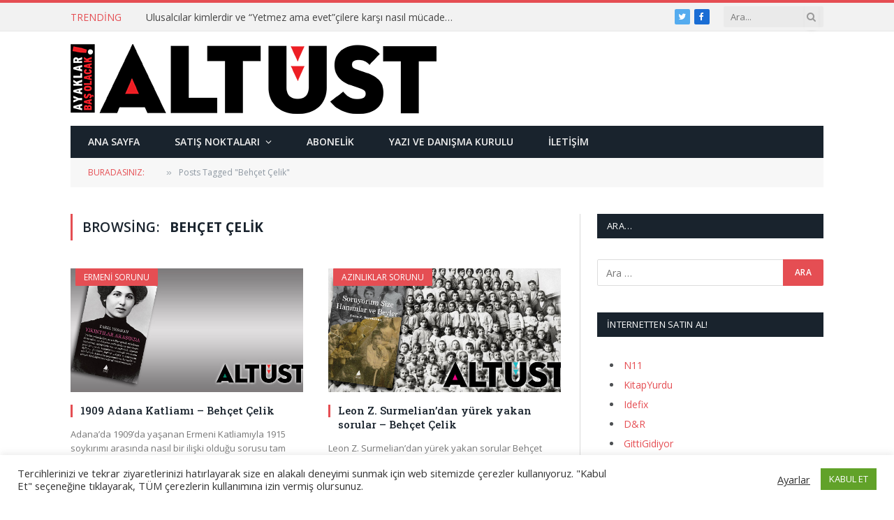

--- FILE ---
content_type: text/html; charset=UTF-8
request_url: https://www.altust.org/tag/behcet-celik/
body_size: 13740
content:
<!DOCTYPE html>
<html lang="tr" class="s-light site-s-light">

<head>

	<meta charset="UTF-8" />
	<meta name="viewport" content="width=device-width, initial-scale=1" />
	<title>Behçet Çelik &#8211; Altüst Dergisi</title><link rel="preload" as="font" href="https://www.altust.org/wp-content/themes/smart-mag/css/icons/fonts/ts-icons.woff2?v2.2" type="font/woff2" crossorigin="anonymous" />
<meta name='robots' content='max-image-preview:large' />
<link rel='dns-prefetch' href='//fonts.googleapis.com' />
<link rel="alternate" type="application/rss+xml" title="Altüst Dergisi &raquo; beslemesi" href="https://www.altust.org/feed/" />
<link rel="alternate" type="application/rss+xml" title="Altüst Dergisi &raquo; yorum beslemesi" href="https://www.altust.org/comments/feed/" />
<link rel="alternate" type="application/rss+xml" title="Altüst Dergisi &raquo; Behçet Çelik etiket beslemesi" href="https://www.altust.org/tag/behcet-celik/feed/" />
<script type="text/javascript">
window._wpemojiSettings = {"baseUrl":"https:\/\/s.w.org\/images\/core\/emoji\/14.0.0\/72x72\/","ext":".png","svgUrl":"https:\/\/s.w.org\/images\/core\/emoji\/14.0.0\/svg\/","svgExt":".svg","source":{"concatemoji":"https:\/\/www.altust.org\/wp-includes\/js\/wp-emoji-release.min.js?ver=6.3.7"}};
/*! This file is auto-generated */
!function(i,n){var o,s,e;function c(e){try{var t={supportTests:e,timestamp:(new Date).valueOf()};sessionStorage.setItem(o,JSON.stringify(t))}catch(e){}}function p(e,t,n){e.clearRect(0,0,e.canvas.width,e.canvas.height),e.fillText(t,0,0);var t=new Uint32Array(e.getImageData(0,0,e.canvas.width,e.canvas.height).data),r=(e.clearRect(0,0,e.canvas.width,e.canvas.height),e.fillText(n,0,0),new Uint32Array(e.getImageData(0,0,e.canvas.width,e.canvas.height).data));return t.every(function(e,t){return e===r[t]})}function u(e,t,n){switch(t){case"flag":return n(e,"\ud83c\udff3\ufe0f\u200d\u26a7\ufe0f","\ud83c\udff3\ufe0f\u200b\u26a7\ufe0f")?!1:!n(e,"\ud83c\uddfa\ud83c\uddf3","\ud83c\uddfa\u200b\ud83c\uddf3")&&!n(e,"\ud83c\udff4\udb40\udc67\udb40\udc62\udb40\udc65\udb40\udc6e\udb40\udc67\udb40\udc7f","\ud83c\udff4\u200b\udb40\udc67\u200b\udb40\udc62\u200b\udb40\udc65\u200b\udb40\udc6e\u200b\udb40\udc67\u200b\udb40\udc7f");case"emoji":return!n(e,"\ud83e\udef1\ud83c\udffb\u200d\ud83e\udef2\ud83c\udfff","\ud83e\udef1\ud83c\udffb\u200b\ud83e\udef2\ud83c\udfff")}return!1}function f(e,t,n){var r="undefined"!=typeof WorkerGlobalScope&&self instanceof WorkerGlobalScope?new OffscreenCanvas(300,150):i.createElement("canvas"),a=r.getContext("2d",{willReadFrequently:!0}),o=(a.textBaseline="top",a.font="600 32px Arial",{});return e.forEach(function(e){o[e]=t(a,e,n)}),o}function t(e){var t=i.createElement("script");t.src=e,t.defer=!0,i.head.appendChild(t)}"undefined"!=typeof Promise&&(o="wpEmojiSettingsSupports",s=["flag","emoji"],n.supports={everything:!0,everythingExceptFlag:!0},e=new Promise(function(e){i.addEventListener("DOMContentLoaded",e,{once:!0})}),new Promise(function(t){var n=function(){try{var e=JSON.parse(sessionStorage.getItem(o));if("object"==typeof e&&"number"==typeof e.timestamp&&(new Date).valueOf()<e.timestamp+604800&&"object"==typeof e.supportTests)return e.supportTests}catch(e){}return null}();if(!n){if("undefined"!=typeof Worker&&"undefined"!=typeof OffscreenCanvas&&"undefined"!=typeof URL&&URL.createObjectURL&&"undefined"!=typeof Blob)try{var e="postMessage("+f.toString()+"("+[JSON.stringify(s),u.toString(),p.toString()].join(",")+"));",r=new Blob([e],{type:"text/javascript"}),a=new Worker(URL.createObjectURL(r),{name:"wpTestEmojiSupports"});return void(a.onmessage=function(e){c(n=e.data),a.terminate(),t(n)})}catch(e){}c(n=f(s,u,p))}t(n)}).then(function(e){for(var t in e)n.supports[t]=e[t],n.supports.everything=n.supports.everything&&n.supports[t],"flag"!==t&&(n.supports.everythingExceptFlag=n.supports.everythingExceptFlag&&n.supports[t]);n.supports.everythingExceptFlag=n.supports.everythingExceptFlag&&!n.supports.flag,n.DOMReady=!1,n.readyCallback=function(){n.DOMReady=!0}}).then(function(){return e}).then(function(){var e;n.supports.everything||(n.readyCallback(),(e=n.source||{}).concatemoji?t(e.concatemoji):e.wpemoji&&e.twemoji&&(t(e.twemoji),t(e.wpemoji)))}))}((window,document),window._wpemojiSettings);
</script>
<style type="text/css">
img.wp-smiley,
img.emoji {
	display: inline !important;
	border: none !important;
	box-shadow: none !important;
	height: 1em !important;
	width: 1em !important;
	margin: 0 0.07em !important;
	vertical-align: -0.1em !important;
	background: none !important;
	padding: 0 !important;
}
</style>
	<link rel='stylesheet' id='wp-block-library-css' href='https://www.altust.org/wp-includes/css/dist/block-library/style.min.css?ver=6.3.7' type='text/css' media='all' />
<style id='classic-theme-styles-inline-css' type='text/css'>
/*! This file is auto-generated */
.wp-block-button__link{color:#fff;background-color:#32373c;border-radius:9999px;box-shadow:none;text-decoration:none;padding:calc(.667em + 2px) calc(1.333em + 2px);font-size:1.125em}.wp-block-file__button{background:#32373c;color:#fff;text-decoration:none}
</style>
<style id='global-styles-inline-css' type='text/css'>
body{--wp--preset--color--black: #000000;--wp--preset--color--cyan-bluish-gray: #abb8c3;--wp--preset--color--white: #ffffff;--wp--preset--color--pale-pink: #f78da7;--wp--preset--color--vivid-red: #cf2e2e;--wp--preset--color--luminous-vivid-orange: #ff6900;--wp--preset--color--luminous-vivid-amber: #fcb900;--wp--preset--color--light-green-cyan: #7bdcb5;--wp--preset--color--vivid-green-cyan: #00d084;--wp--preset--color--pale-cyan-blue: #8ed1fc;--wp--preset--color--vivid-cyan-blue: #0693e3;--wp--preset--color--vivid-purple: #9b51e0;--wp--preset--gradient--vivid-cyan-blue-to-vivid-purple: linear-gradient(135deg,rgba(6,147,227,1) 0%,rgb(155,81,224) 100%);--wp--preset--gradient--light-green-cyan-to-vivid-green-cyan: linear-gradient(135deg,rgb(122,220,180) 0%,rgb(0,208,130) 100%);--wp--preset--gradient--luminous-vivid-amber-to-luminous-vivid-orange: linear-gradient(135deg,rgba(252,185,0,1) 0%,rgba(255,105,0,1) 100%);--wp--preset--gradient--luminous-vivid-orange-to-vivid-red: linear-gradient(135deg,rgba(255,105,0,1) 0%,rgb(207,46,46) 100%);--wp--preset--gradient--very-light-gray-to-cyan-bluish-gray: linear-gradient(135deg,rgb(238,238,238) 0%,rgb(169,184,195) 100%);--wp--preset--gradient--cool-to-warm-spectrum: linear-gradient(135deg,rgb(74,234,220) 0%,rgb(151,120,209) 20%,rgb(207,42,186) 40%,rgb(238,44,130) 60%,rgb(251,105,98) 80%,rgb(254,248,76) 100%);--wp--preset--gradient--blush-light-purple: linear-gradient(135deg,rgb(255,206,236) 0%,rgb(152,150,240) 100%);--wp--preset--gradient--blush-bordeaux: linear-gradient(135deg,rgb(254,205,165) 0%,rgb(254,45,45) 50%,rgb(107,0,62) 100%);--wp--preset--gradient--luminous-dusk: linear-gradient(135deg,rgb(255,203,112) 0%,rgb(199,81,192) 50%,rgb(65,88,208) 100%);--wp--preset--gradient--pale-ocean: linear-gradient(135deg,rgb(255,245,203) 0%,rgb(182,227,212) 50%,rgb(51,167,181) 100%);--wp--preset--gradient--electric-grass: linear-gradient(135deg,rgb(202,248,128) 0%,rgb(113,206,126) 100%);--wp--preset--gradient--midnight: linear-gradient(135deg,rgb(2,3,129) 0%,rgb(40,116,252) 100%);--wp--preset--font-size--small: 13px;--wp--preset--font-size--medium: 20px;--wp--preset--font-size--large: 36px;--wp--preset--font-size--x-large: 42px;--wp--preset--spacing--20: 0.44rem;--wp--preset--spacing--30: 0.67rem;--wp--preset--spacing--40: 1rem;--wp--preset--spacing--50: 1.5rem;--wp--preset--spacing--60: 2.25rem;--wp--preset--spacing--70: 3.38rem;--wp--preset--spacing--80: 5.06rem;--wp--preset--shadow--natural: 6px 6px 9px rgba(0, 0, 0, 0.2);--wp--preset--shadow--deep: 12px 12px 50px rgba(0, 0, 0, 0.4);--wp--preset--shadow--sharp: 6px 6px 0px rgba(0, 0, 0, 0.2);--wp--preset--shadow--outlined: 6px 6px 0px -3px rgba(255, 255, 255, 1), 6px 6px rgba(0, 0, 0, 1);--wp--preset--shadow--crisp: 6px 6px 0px rgba(0, 0, 0, 1);}:where(.is-layout-flex){gap: 0.5em;}:where(.is-layout-grid){gap: 0.5em;}body .is-layout-flow > .alignleft{float: left;margin-inline-start: 0;margin-inline-end: 2em;}body .is-layout-flow > .alignright{float: right;margin-inline-start: 2em;margin-inline-end: 0;}body .is-layout-flow > .aligncenter{margin-left: auto !important;margin-right: auto !important;}body .is-layout-constrained > .alignleft{float: left;margin-inline-start: 0;margin-inline-end: 2em;}body .is-layout-constrained > .alignright{float: right;margin-inline-start: 2em;margin-inline-end: 0;}body .is-layout-constrained > .aligncenter{margin-left: auto !important;margin-right: auto !important;}body .is-layout-constrained > :where(:not(.alignleft):not(.alignright):not(.alignfull)){max-width: var(--wp--style--global--content-size);margin-left: auto !important;margin-right: auto !important;}body .is-layout-constrained > .alignwide{max-width: var(--wp--style--global--wide-size);}body .is-layout-flex{display: flex;}body .is-layout-flex{flex-wrap: wrap;align-items: center;}body .is-layout-flex > *{margin: 0;}body .is-layout-grid{display: grid;}body .is-layout-grid > *{margin: 0;}:where(.wp-block-columns.is-layout-flex){gap: 2em;}:where(.wp-block-columns.is-layout-grid){gap: 2em;}:where(.wp-block-post-template.is-layout-flex){gap: 1.25em;}:where(.wp-block-post-template.is-layout-grid){gap: 1.25em;}.has-black-color{color: var(--wp--preset--color--black) !important;}.has-cyan-bluish-gray-color{color: var(--wp--preset--color--cyan-bluish-gray) !important;}.has-white-color{color: var(--wp--preset--color--white) !important;}.has-pale-pink-color{color: var(--wp--preset--color--pale-pink) !important;}.has-vivid-red-color{color: var(--wp--preset--color--vivid-red) !important;}.has-luminous-vivid-orange-color{color: var(--wp--preset--color--luminous-vivid-orange) !important;}.has-luminous-vivid-amber-color{color: var(--wp--preset--color--luminous-vivid-amber) !important;}.has-light-green-cyan-color{color: var(--wp--preset--color--light-green-cyan) !important;}.has-vivid-green-cyan-color{color: var(--wp--preset--color--vivid-green-cyan) !important;}.has-pale-cyan-blue-color{color: var(--wp--preset--color--pale-cyan-blue) !important;}.has-vivid-cyan-blue-color{color: var(--wp--preset--color--vivid-cyan-blue) !important;}.has-vivid-purple-color{color: var(--wp--preset--color--vivid-purple) !important;}.has-black-background-color{background-color: var(--wp--preset--color--black) !important;}.has-cyan-bluish-gray-background-color{background-color: var(--wp--preset--color--cyan-bluish-gray) !important;}.has-white-background-color{background-color: var(--wp--preset--color--white) !important;}.has-pale-pink-background-color{background-color: var(--wp--preset--color--pale-pink) !important;}.has-vivid-red-background-color{background-color: var(--wp--preset--color--vivid-red) !important;}.has-luminous-vivid-orange-background-color{background-color: var(--wp--preset--color--luminous-vivid-orange) !important;}.has-luminous-vivid-amber-background-color{background-color: var(--wp--preset--color--luminous-vivid-amber) !important;}.has-light-green-cyan-background-color{background-color: var(--wp--preset--color--light-green-cyan) !important;}.has-vivid-green-cyan-background-color{background-color: var(--wp--preset--color--vivid-green-cyan) !important;}.has-pale-cyan-blue-background-color{background-color: var(--wp--preset--color--pale-cyan-blue) !important;}.has-vivid-cyan-blue-background-color{background-color: var(--wp--preset--color--vivid-cyan-blue) !important;}.has-vivid-purple-background-color{background-color: var(--wp--preset--color--vivid-purple) !important;}.has-black-border-color{border-color: var(--wp--preset--color--black) !important;}.has-cyan-bluish-gray-border-color{border-color: var(--wp--preset--color--cyan-bluish-gray) !important;}.has-white-border-color{border-color: var(--wp--preset--color--white) !important;}.has-pale-pink-border-color{border-color: var(--wp--preset--color--pale-pink) !important;}.has-vivid-red-border-color{border-color: var(--wp--preset--color--vivid-red) !important;}.has-luminous-vivid-orange-border-color{border-color: var(--wp--preset--color--luminous-vivid-orange) !important;}.has-luminous-vivid-amber-border-color{border-color: var(--wp--preset--color--luminous-vivid-amber) !important;}.has-light-green-cyan-border-color{border-color: var(--wp--preset--color--light-green-cyan) !important;}.has-vivid-green-cyan-border-color{border-color: var(--wp--preset--color--vivid-green-cyan) !important;}.has-pale-cyan-blue-border-color{border-color: var(--wp--preset--color--pale-cyan-blue) !important;}.has-vivid-cyan-blue-border-color{border-color: var(--wp--preset--color--vivid-cyan-blue) !important;}.has-vivid-purple-border-color{border-color: var(--wp--preset--color--vivid-purple) !important;}.has-vivid-cyan-blue-to-vivid-purple-gradient-background{background: var(--wp--preset--gradient--vivid-cyan-blue-to-vivid-purple) !important;}.has-light-green-cyan-to-vivid-green-cyan-gradient-background{background: var(--wp--preset--gradient--light-green-cyan-to-vivid-green-cyan) !important;}.has-luminous-vivid-amber-to-luminous-vivid-orange-gradient-background{background: var(--wp--preset--gradient--luminous-vivid-amber-to-luminous-vivid-orange) !important;}.has-luminous-vivid-orange-to-vivid-red-gradient-background{background: var(--wp--preset--gradient--luminous-vivid-orange-to-vivid-red) !important;}.has-very-light-gray-to-cyan-bluish-gray-gradient-background{background: var(--wp--preset--gradient--very-light-gray-to-cyan-bluish-gray) !important;}.has-cool-to-warm-spectrum-gradient-background{background: var(--wp--preset--gradient--cool-to-warm-spectrum) !important;}.has-blush-light-purple-gradient-background{background: var(--wp--preset--gradient--blush-light-purple) !important;}.has-blush-bordeaux-gradient-background{background: var(--wp--preset--gradient--blush-bordeaux) !important;}.has-luminous-dusk-gradient-background{background: var(--wp--preset--gradient--luminous-dusk) !important;}.has-pale-ocean-gradient-background{background: var(--wp--preset--gradient--pale-ocean) !important;}.has-electric-grass-gradient-background{background: var(--wp--preset--gradient--electric-grass) !important;}.has-midnight-gradient-background{background: var(--wp--preset--gradient--midnight) !important;}.has-small-font-size{font-size: var(--wp--preset--font-size--small) !important;}.has-medium-font-size{font-size: var(--wp--preset--font-size--medium) !important;}.has-large-font-size{font-size: var(--wp--preset--font-size--large) !important;}.has-x-large-font-size{font-size: var(--wp--preset--font-size--x-large) !important;}
.wp-block-navigation a:where(:not(.wp-element-button)){color: inherit;}
:where(.wp-block-post-template.is-layout-flex){gap: 1.25em;}:where(.wp-block-post-template.is-layout-grid){gap: 1.25em;}
:where(.wp-block-columns.is-layout-flex){gap: 2em;}:where(.wp-block-columns.is-layout-grid){gap: 2em;}
.wp-block-pullquote{font-size: 1.5em;line-height: 1.6;}
</style>
<link rel='stylesheet' id='contact-form-7-css' href='https://www.altust.org/wp-content/plugins/contact-form-7/includes/css/styles.css?ver=5.8' type='text/css' media='all' />
<link rel='stylesheet' id='cookie-law-info-css' href='https://www.altust.org/wp-content/plugins/cookie-law-info/legacy/public/css/cookie-law-info-public.css?ver=3.1.3' type='text/css' media='all' />
<link rel='stylesheet' id='cookie-law-info-gdpr-css' href='https://www.altust.org/wp-content/plugins/cookie-law-info/legacy/public/css/cookie-law-info-gdpr.css?ver=3.1.3' type='text/css' media='all' />
<link rel='stylesheet' id='smartmag-core-css' href='https://www.altust.org/wp-content/themes/smart-mag/style.css?ver=7.1.1' type='text/css' media='all' />
<link rel='stylesheet' id='smartmag-fonts-css' href='https://fonts.googleapis.com/css?family=Open+Sans%3A400%2C400i%2C600%2C700%7CRoboto+Slab%3A400%2C500' type='text/css' media='all' />
<link rel='stylesheet' id='magnific-popup-css' href='https://www.altust.org/wp-content/themes/smart-mag/css/lightbox.css?ver=7.1.1' type='text/css' media='all' />
<link rel='stylesheet' id='font-awesome4-css' href='https://www.altust.org/wp-content/themes/smart-mag/css/fontawesome/css/font-awesome.min.css?ver=7.1.1' type='text/css' media='all' />
<link rel='stylesheet' id='smartmag-icons-css' href='https://www.altust.org/wp-content/themes/smart-mag/css/icons/icons.css?ver=7.1.1' type='text/css' media='all' />
<link rel='stylesheet' id='smartmag-skin-css' href='https://www.altust.org/wp-content/themes/smart-mag/css/skin-classic.css?ver=7.1.1' type='text/css' media='all' />
<style id='smartmag-skin-inline-css' type='text/css'>
:root { --c-main: #e54e53;
--c-main-rgb: 229,78,83; }
.navigation-main .menu > li > a { font-weight: 600; }
.loop-grid .ratio-is-custom { padding-bottom: calc(100% / 1.88); }
.loop-list .ratio-is-custom { padding-bottom: calc(100% / 1.88); }
.list-post { --list-p-media-width: 40%; --list-p-media-max-width: 85%; }
.list-post .media:not(i) { --list-p-media-max-width: 40%; }
.loop-small .ratio-is-custom { padding-bottom: calc(100% / 1.149); }
.loop-small .media:not(i) { max-width: 75px; }
.single .featured .ratio-is-custom { padding-bottom: calc(100% / 2); }


.term-color-714 { --c-main: #78d868; }
.navigation .menu-cat-714 { --c-term: #78d868; }


.term-color-712 { --c-main: #8f00e2; }
.navigation .menu-cat-712 { --c-term: #8f00e2; }


.term-color-713 { --c-main: #dd3333; }
.navigation .menu-cat-713 { --c-term: #dd3333; }


.term-color-669 { --c-main: #f48a00; }
.navigation .menu-cat-669 { --c-term: #f48a00; }


.term-color-670 { --c-main: #3eafd8; }
.navigation .menu-cat-670 { --c-term: #3eafd8; }


.term-color-671 { --c-main: #dd1a1a; }
.navigation .menu-cat-671 { --c-term: #dd1a1a; }

</style>
<link rel='stylesheet' id='smart-mag-child-css' href='https://www.altust.org/wp-content/themes/smart-mag-child/style.css?ver=1.0' type='text/css' media='all' />
<script type='text/javascript' src='https://www.altust.org/wp-includes/js/jquery/jquery.min.js?ver=3.7.0' id='jquery-core-js'></script>
<script type='text/javascript' src='https://www.altust.org/wp-includes/js/jquery/jquery-migrate.min.js?ver=3.4.1' id='jquery-migrate-js'></script>
<script type='text/javascript' id='cookie-law-info-js-extra'>
/* <![CDATA[ */
var Cli_Data = {"nn_cookie_ids":[],"cookielist":[],"non_necessary_cookies":[],"ccpaEnabled":"","ccpaRegionBased":"","ccpaBarEnabled":"","strictlyEnabled":["necessary","obligatoire"],"ccpaType":"gdpr","js_blocking":"1","custom_integration":"","triggerDomRefresh":"","secure_cookies":""};
var cli_cookiebar_settings = {"animate_speed_hide":"500","animate_speed_show":"500","background":"#FFF","border":"#b1a6a6c2","border_on":"","button_1_button_colour":"#61a229","button_1_button_hover":"#4e8221","button_1_link_colour":"#fff","button_1_as_button":"1","button_1_new_win":"","button_2_button_colour":"#333","button_2_button_hover":"#292929","button_2_link_colour":"#444","button_2_as_button":"","button_2_hidebar":"","button_3_button_colour":"#3566bb","button_3_button_hover":"#2a5296","button_3_link_colour":"#fff","button_3_as_button":"1","button_3_new_win":"","button_4_button_colour":"#000","button_4_button_hover":"#000000","button_4_link_colour":"#333333","button_4_as_button":"","button_7_button_colour":"#61a229","button_7_button_hover":"#4e8221","button_7_link_colour":"#fff","button_7_as_button":"1","button_7_new_win":"","font_family":"inherit","header_fix":"","notify_animate_hide":"1","notify_animate_show":"","notify_div_id":"#cookie-law-info-bar","notify_position_horizontal":"right","notify_position_vertical":"bottom","scroll_close":"","scroll_close_reload":"","accept_close_reload":"","reject_close_reload":"","showagain_tab":"","showagain_background":"#fff","showagain_border":"#000","showagain_div_id":"#cookie-law-info-again","showagain_x_position":"100px","text":"#333333","show_once_yn":"","show_once":"10000","logging_on":"","as_popup":"","popup_overlay":"1","bar_heading_text":"","cookie_bar_as":"banner","popup_showagain_position":"bottom-right","widget_position":"left"};
var log_object = {"ajax_url":"https:\/\/www.altust.org\/wp-admin\/admin-ajax.php"};
/* ]]> */
</script>
<script type='text/javascript' src='https://www.altust.org/wp-content/plugins/cookie-law-info/legacy/public/js/cookie-law-info-public.js?ver=3.1.3' id='cookie-law-info-js'></script>
<link rel="https://api.w.org/" href="https://www.altust.org/wp-json/" /><link rel="alternate" type="application/json" href="https://www.altust.org/wp-json/wp/v2/tags/1011" /><link rel="EditURI" type="application/rsd+xml" title="RSD" href="https://www.altust.org/xmlrpc.php?rsd" />
<meta name="generator" content="WordPress 6.3.7" />

		<script>
		var BunyadSchemeKey = 'bunyad-scheme';
		(() => {
			const d = document.documentElement;
			const c = d.classList;
			const scheme = localStorage.getItem(BunyadSchemeKey);
			if (scheme) {
				d.dataset.origClass = c;
				scheme === 'dark' ? c.remove('s-light', 'site-s-light') : c.remove('s-dark', 'site-s-dark');
				c.add('site-s-' + scheme, 's-' + scheme);
			}
		})();
		</script>
		<meta name="generator" content="Elementor 3.15.3; features: e_dom_optimization, e_optimized_assets_loading, e_optimized_css_loading, additional_custom_breakpoints; settings: css_print_method-external, google_font-enabled, font_display-auto">
<link rel="icon" href="https://www.altust.org/wp-content/uploads/2022/03/cropped-avicon-32x32.jpg" sizes="32x32" />
<link rel="icon" href="https://www.altust.org/wp-content/uploads/2022/03/cropped-avicon-192x192.jpg" sizes="192x192" />
<link rel="apple-touch-icon" href="https://www.altust.org/wp-content/uploads/2022/03/cropped-avicon-180x180.jpg" />
<meta name="msapplication-TileImage" content="https://www.altust.org/wp-content/uploads/2022/03/cropped-avicon-270x270.jpg" />


</head>

<body data-rsssl=1 class="archive tag tag-behcet-celik tag-1011 right-sidebar has-lb has-lb-sm has-sb-sep layout-normal elementor-default elementor-kit-4696">



<div class="main-wrap">

	
<div class="off-canvas-backdrop"></div>
<div class="mobile-menu-container off-canvas s-dark" id="off-canvas">

	<div class="off-canvas-head">
		<a href="#" class="close"><i class="tsi tsi-times"></i></a>

		<div class="ts-logo">
					</div>
	</div>

	<div class="off-canvas-content">

					<ul class="mobile-menu"></ul>
		
		
		
		<div class="spc-social spc-social-b smart-head-social">
		
			
				<a href="https://www.facebook.com/dergi.altust" class="link s-facebook" target="_blank" rel="noopener">
					<i class="icon tsi tsi-facebook"></i>
					<span class="visuallyhidden">Facebook</span>
				</a>
									
			
				<a href="https://twitter.com/altustdergisi" class="link s-twitter" target="_blank" rel="noopener">
					<i class="icon tsi tsi-twitter"></i>
					<span class="visuallyhidden">Twitter</span>
				</a>
									
			
				<a href="#" class="link s-instagram" target="_blank" rel="noopener">
					<i class="icon tsi tsi-instagram"></i>
					<span class="visuallyhidden">Instagram</span>
				</a>
									
			
		</div>

		
	</div>

</div>
<div class="smart-head smart-head-legacy smart-head-main" id="smart-head" data-sticky="auto" data-sticky-type="smart">
	
	<div class="smart-head-row smart-head-top is-light smart-head-row-full">

		<div class="inner wrap">

							
				<div class="items items-left ">
				
<div class="trending-ticker">
	<span class="heading">Trending</span>

	<ul>
				
			<li><a href="https://www.altust.org/2020/08/ulusalcilar-kimlerdir-ve-yetmez-ama-evetcilere-karsi-nasil-mucadele-ederler/" class="post-link">Ulusalcılar kimlerdir ve “Yetmez ama evet”çilere karşı nasıl mücadele ederler?</a></li>
		
				
			<li><a href="https://www.altust.org/2020/04/hepimizgocmeniz-twitterda/" class="post-link">#HEPİMİZGÖÇMENİZ Twitter’da</a></li>
		
				
			<li><a href="https://www.altust.org/2020/04/bizansin-son-gunleri/" class="post-link">Bizans’ın Son Günleri</a></li>
		
				
			<li><a href="https://www.altust.org/2020/04/haclilarin-bizansa-cektirdikleri/" class="post-link">Haçlıların Bizans’a Çektirdikleri</a></li>
		
				
			<li><a href="https://www.altust.org/2020/04/sebastiao-salgado-gozler-cok-sey-anlatir/" class="post-link">Sebastiao Salgado: “Gözler çok şey anlatır”</a></li>
		
				
			<li><a href="https://www.altust.org/2020/04/beyazlar-cazi-oldurmeye-calisti-muzik-kazandi/" class="post-link">Beyazlar Cazı Öldürmeye Çalıştı Müzik Kazandı</a></li>
		
				
			<li><a href="https://www.altust.org/2020/04/kathe-kollwitz-kadinlar-anneler-ve-mucadele/" class="post-link">Käthe Kollwitz Kadınlar, anneler ve mücadele</a></li>
		
				
			<li><a href="https://www.altust.org/2020/04/susamam/" class="post-link">Susamam</a></li>
		
				
			</ul>
</div>
				</div>

							
				<div class="items items-center empty">
								</div>

							
				<div class="items items-right ">
				
		<div class="spc-social spc-social-c smart-head-social spc-social-bg">
		
			
				<a href="https://twitter.com/altustdergisi" class="link s-twitter" target="_blank" rel="noopener">
					<i class="icon tsi tsi-twitter"></i>
					<span class="visuallyhidden">Twitter</span>
				</a>
									
			
				<a href="https://www.facebook.com/dergi.altust" class="link s-facebook" target="_blank" rel="noopener">
					<i class="icon tsi tsi-facebook"></i>
					<span class="visuallyhidden">Facebook</span>
				</a>
									
			
		</div>

		

	<div class="smart-head-search">
		<form role="search" class="search-form" action="https://www.altust.org/" method="get">
			<input type="text" name="s" class="query live-search-query" value="" placeholder="Ara..." autocomplete="off" />
			<button class="search-button" type="submit">
				<i class="tsi tsi-search"></i>
				<span class="visuallyhidden"></span>
			</button>
		</form>
	</div> <!-- .search -->

				</div>

						
		</div>
	</div>

	
	<div class="smart-head-row smart-head-mid is-light smart-head-row-full">

		<div class="inner wrap">

							
				<div class="items items-left ">
					<a href="https://www.altust.org/" title="Altüst Dergisi" rel="home" class="logo-link ts-logo logo-is-image">
		<span>
			
				
					<img src="https://www.altust.org/wp-content/uploads/2015/05/altust-logo.png" class="logo-image" alt="Altüst Dergisi" srcset="https://www.altust.org/wp-content/uploads/2015/05/altust-logo.png ,https://www.altust.org/wp-content/uploads/2015/05/altust-logo-retina.png 2x" width="524" height="100"/>
									 
					</span>
	</a>				</div>

							
				<div class="items items-center empty">
								</div>

							
				<div class="items items-right ">
				
<div class="h-text h-text">
	</div>				</div>

						
		</div>
	</div>

	
	<div class="smart-head-row smart-head-bot s-dark wrap">

		<div class="inner full">

							
				<div class="items items-left ">
					<div class="nav-wrap">
		<nav class="navigation navigation-main nav-hov-b">
			<ul id="menu-ana-menu" class="menu"><li id="menu-item-1485" class="menu-item menu-item-type-custom menu-item-object-custom menu-item-home menu-item-1485"><a href="https://www.altust.org/">Ana Sayfa</a></li>
<li id="menu-item-2619" class="menu-item menu-item-type-post_type menu-item-object-page menu-item-has-children menu-item-2619"><a href="https://www.altust.org/satis-noktalari/">Satış Noktaları</a>
<ul class="sub-menu">
	<li id="menu-item-2623" class="menu-item menu-item-type-post_type menu-item-object-page menu-item-2623"><a href="https://www.altust.org/satis-noktalari/istanbulsatisnoktalari/">İstanbul Satış Noktaları</a></li>
	<li id="menu-item-2622" class="menu-item menu-item-type-post_type menu-item-object-page menu-item-2622"><a href="https://www.altust.org/satis-noktalari/aankarasatisnoktalari/">Ankara Satış Noktaları</a></li>
	<li id="menu-item-2621" class="menu-item menu-item-type-post_type menu-item-object-page menu-item-2621"><a href="https://www.altust.org/satis-noktalari/izmirsatisnoktalari/">İzmir Satış Noktaları</a></li>
	<li id="menu-item-2620" class="menu-item menu-item-type-post_type menu-item-object-page menu-item-2620"><a href="https://www.altust.org/satis-noktalari/digerillerdekisatisnoktalari/">Diğer İllerdeki Satış Noktaları</a></li>
</ul>
</li>
<li id="menu-item-2624" class="menu-item menu-item-type-post_type menu-item-object-page menu-item-2624"><a href="https://www.altust.org/abonelik/">Abonelik</a></li>
<li id="menu-item-2625" class="menu-item menu-item-type-post_type menu-item-object-page menu-item-2625"><a href="https://www.altust.org/yazivedanismakurulu/">Yazı ve Danışma Kurulu</a></li>
<li id="menu-item-2626" class="menu-item menu-item-type-post_type menu-item-object-page menu-item-2626"><a href="https://www.altust.org/iletisim/">İletişim</a></li>
</ul>		</nav>
	</div>
				</div>

							
				<div class="items items-center empty">
								</div>

							
				<div class="items items-right empty">
								</div>

						
		</div>
	</div>

	</div>
<div class="smart-head smart-head-a smart-head-mobile" id="smart-head-mobile" data-sticky="mid" data-sticky-type>
	
	<div class="smart-head-row smart-head-mid smart-head-row-3 is-light smart-head-row-full">

		<div class="inner wrap">

							
				<div class="items items-left ">
				
<button class="offcanvas-toggle has-icon" type="button" aria-label="Menu">
	<span class="hamburger-icon hamburger-icon-a">
		<span class="inner"></span>
	</span>
</button>				</div>

							
				<div class="items items-center ">
					<a href="https://www.altust.org/" title="Altüst Dergisi" rel="home" class="logo-link ts-logo logo-is-image">
		<span>
			
				
					<img src="https://www.altust.org/wp-content/uploads/2015/05/altust-logo.png" class="logo-image" alt="Altüst Dergisi" srcset="https://www.altust.org/wp-content/uploads/2015/05/altust-logo.png ,https://www.altust.org/wp-content/uploads/2015/05/altust-logo-retina.png 2x" width="524" height="100"/>
									 
					</span>
	</a>				</div>

							
				<div class="items items-right ">
				

	<a href="#" class="search-icon has-icon-only is-icon" title="Search">
		<i class="tsi tsi-search"></i>
	</a>

				</div>

						
		</div>
	</div>

	</div>
<nav class="breadcrumbs ts-contain breadcrumbs-b" id="breadcrumb"><div class="inner ts-contain "><span class="label">Buradasınız:</span><span><a href="https://www.altust.org/"><span></span></a></span><span class="delim">&raquo;</span><span class="current">Posts Tagged &quot;Behçet Çelik&quot;</span></div></nav>
<div class="main ts-contain cf right-sidebar">
			<div class="ts-row">
			<div class="col-8 main-content">

							<h1 class="archive-heading">
					Browsing: <span>Behçet Çelik</span>				</h1>
						
					
							
					<section class="block-wrap block-grid mb-none" data-id="1">

				
			<div class="block-content">
					
	<div class="loop loop-grid loop-grid-base grid grid-2 md:grid-2 xs:grid-1">

					
<article class="l-post  grid-base-post grid-post">

	
			<div class="media">

		
			<a href="https://www.altust.org/2015/06/1909-adana-katliami-behcet-celik/" class="image-link media-ratio ratio-is-custom" title="1909 Adana Katliamı &#8211; Behçet Çelik"><span data-bgsrc="https://www.altust.org/wp-content/uploads/2016/01/yikintilar-arasinda.jpg" class="img bg-cover wp-post-image attachment-large size-large lazyload" data-bgset="https://www.altust.org/wp-content/uploads/2016/01/yikintilar-arasinda.jpg 702w, https://www.altust.org/wp-content/uploads/2016/01/yikintilar-arasinda-300x144.jpg 300w" data-sizes="(max-width: 377px) 100vw, 377px"></span></a>			
			
			
							
				<span class="cat-labels cat-labels-overlay c-overlay p-top-left">
				<a href="https://www.altust.org/category/ermeni-sorunu/" class="category term-color-61" rel="category">Ermeni sorunu</a>
			</span>
						
			
		
		</div>
	

	
		<div class="content">

			<div class="post-meta post-meta-a"><h2 class="is-title post-title"><a href="https://www.altust.org/2015/06/1909-adana-katliami-behcet-celik/">1909 Adana Katliamı &#8211; Behçet Çelik</a></h2></div>			
						
				<div class="excerpt">
					<p>Adana’da 1909’da yaşanan Ermeni Katliamıyla 1915 soykırımı arasında nasıl bir ilişki olduğu sorusu tam olarak&hellip;</p>
				</div>
			
			
			
		</div>

	
</article>					
<article class="l-post  grid-base-post grid-post">

	
			<div class="media">

		
			<a href="https://www.altust.org/2014/05/leon-z-surmeliandan-yurek-yakan-sorular-behcet-celik/" class="image-link media-ratio ratio-is-custom" title="Leon Z. Surmelian&#8217;dan yürek yakan sorular &#8211; Behçet Çelik"><span data-bgsrc="https://www.altust.org/wp-content/uploads/2014/05/soruyorum-size-hanimlar-ve-beyler.jpg" class="img bg-cover wp-post-image attachment-large size-large lazyload" data-bgset="https://www.altust.org/wp-content/uploads/2014/05/soruyorum-size-hanimlar-ve-beyler.jpg 702w, https://www.altust.org/wp-content/uploads/2014/05/soruyorum-size-hanimlar-ve-beyler-300x144.jpg 300w" data-sizes="(max-width: 377px) 100vw, 377px"></span></a>			
			
			
							
				<span class="cat-labels cat-labels-overlay c-overlay p-top-left">
				<a href="https://www.altust.org/category/azinliklar-sorunu/" class="category term-color-101" rel="category">Azınlıklar sorunu</a>
			</span>
						
			
		
		</div>
	

	
		<div class="content">

			<div class="post-meta post-meta-a"><h2 class="is-title post-title"><a href="https://www.altust.org/2014/05/leon-z-surmeliandan-yurek-yakan-sorular-behcet-celik/">Leon Z. Surmelian&#8217;dan yürek yakan sorular &#8211; Behçet Çelik</a></h2></div>			
						
				<div class="excerpt">
					<p>Leon Z. Surmelian’dan yürek yakan sorular Behçet Çelik “Sonra gece, ıssız bir boşluğa gömüldü. Ve&hellip;</p>
				</div>
			
			
			
		</div>

	
</article>					
<article class="l-post  grid-base-post grid-post">

	
			<div class="media">

		
			<a href="https://www.altust.org/2011/06/katransurat-fil%e2%80%99e-goz-kirpiyor/" class="image-link media-ratio ratio-is-custom" title="Katransurat Fil’e göz kırpıyor"><span data-bgsrc="https://www.altust.org/wp-content/uploads/2011/06/elio-vittorini-fil-kapak.jpg" class="img bg-cover wp-post-image attachment-large size-large lazyload" data-bgset="https://www.altust.org/wp-content/uploads/2011/06/elio-vittorini-fil-kapak.jpg 800w, https://www.altust.org/wp-content/uploads/2011/06/elio-vittorini-fil-kapak-300x170.jpg 300w" data-sizes="(max-width: 377px) 100vw, 377px"></span></a>			
			
			
							
				<span class="cat-labels cat-labels-overlay c-overlay p-top-left">
				<a href="https://www.altust.org/category/kitap-onerisi/" class="category term-color-33" rel="category">Kitap önerisi</a>
			</span>
						
			
		
		</div>
	

	
		<div class="content">

			<div class="post-meta post-meta-a"><h2 class="is-title post-title"><a href="https://www.altust.org/2011/06/katransurat-fil%e2%80%99e-goz-kirpiyor/">Katransurat Fil’e göz kırpıyor</a></h2></div>			
						
				<div class="excerpt">
					<p>Daha ilk cümlesiyle yoksulluğun anlatılacağını duyuran bir roman Fil: “Bir ev dolusu insandık, ama içimizde&hellip;</p>
				</div>
			
			
			
		</div>

	
</article>		
	</div>

	

	<nav class="main-pagination pagination-numbers" data-type="numbers">
			</nav>


	
			</div>

		</section>
		
			</div>
			
					
	
	<aside class="col-4 main-sidebar has-sep">
	
			<div class="inner">
		
			<div id="search-3" class="widget widget_search"><div class="widget-title block-head block-head-ac block-head block-head-ac block-head-g is-left has-style"><h5 class="heading">Ara&#8230;</h5></div><form role="search" method="get" class="search-form" action="https://www.altust.org/">
				<label>
					<span class="screen-reader-text">Arama:</span>
					<input type="search" class="search-field" placeholder="Ara &hellip;" value="" name="s" />
				</label>
				<input type="submit" class="search-submit" value="Ara" />
			</form></div><div id="text-10" class="widget widget_text"><div class="widget-title block-head block-head-ac block-head block-head-ac block-head-g is-left has-style"><h5 class="heading">İnternetten Satın Al!</h5></div>			<div class="textwidget"><ul>
	<li><a href="https://urun.n11.com/dergiler/altust-dergisi-sayi-24-P208947142" rel="nofollow noopener" target="_blank">N11</a></li>
	<li><a href="http://www.kitapyurdu.com/kitap/altust-dergisi-sayi-24/434249.html" rel="nofollow noopener" target="_blank">KitapYurdu</a></li>
	<li><a href="http://www.idefix.com/Kitap/Altust-Dergisi-Sayi-24/Edebiyat/Aylik-Dergi/urunno=0001719461001" rel="nofollow noopener" target="_blank">Idefix</a></li>
	<li><a href="http://www.dr.com.tr/Kitap/Altust-Dergisi-Sayi-24/Edebiyat/Aylik-Dergi/urunno=0001719461001" rel="nofollow noopener" target="_blank">D&amp;R</a></li>
	<li><a href="https://urun.gittigidiyor.com/kitap-dergi/altust-dergisi-sayi-24-altust-dergisi-305446206" rel="nofollow noopener" target="_blank">GittiGidiyor</a></li>
	<li><a href="https://www.pandora.com.tr/urun/altust-dergisi-sayi-24/588731" rel="nofollow noopener" target="_blank">Pandora</a></li>
	<li><a href="https://www.kabalci.com.tr/altust-dergisi-sayi-24-eylul-2017/kolektif/altust-dergisi" rel="nofollow noopener" target="_blank">Kabalcı</a></li>
	<li><a href="https://www.sozcukitabevi.com/Kitap/kolektif-altust-dergisi-sayi-24-eylul-2017" rel="nofollow noopener" target="_blank">S&ouml;zc&uuml; Kitabevi</a></li>
	<li><a href="https://www.ilknokta.com/kolektif/altust-dergisi-sayi-24-eylul-2017.htm" rel="nofollow noopener" target="_blank">İlkNokta</a></li>
	<li><a href="https://www.eganba.com/kitap/altust-dergisi-sayi-24-eylul-2017-kolektif/3990000072416" rel="nofollow noopener" target="_blank">Eganba</a></li>
	<li><a href="https://www.kitapcadde.com/altust-dergisi-sayi-24-eylul-2017" rel="nofollow noopener" target="_blank">KitapCadde</a></li>
	<li><a href="http://www.puntokitap.com/item/altust-dergisi-sayi-24/138175" rel="nofollow noopener" target="_blank">PuntoKitap</a></li>
	<li><a href=https://simurg.com.tr/tr-tr/urun/dergi-sureli-yayin/195986/altust-dergisi-dosya-yerli-ve-milli-sayi-24-eylul.aspx" rel="nofollow" target="_blank">Simurg</a></li>
	<li><a href="https://www.nobelkitap.com/altust-dergisi-sayi24eylul-2017-346162.html" rel="nofollow noopener" target="_blank">Nobel Kitap</a></li>
	<li><a href="http://www.solyayin.com" rel="dofollow noopener" target="_blank">Sol dergi ve gazete arşivi - SolYayin.com</a></li>
</ul></div>
		</div><div id="media_image-2" class="widget widget_media_image"><div class="widget-title block-head block-head-ac block-head block-head-ac block-head-g is-left has-style"><h5 class="heading">Eski Sayılar</h5></div><a href="https://www.altust.org/2012/07/eski-sayilar-acrobat-formatinda/"><img width="232" height="300" src="[data-uri]" class="image wp-image-2566 alignnone attachment-0x0 size-0x0 lazyload" alt="AltÜst Dergisi Eski Sayılar" decoding="async" style="max-width: 100%; height: auto;" title="AltÜst Dergisi Eski Sayılar" loading="lazy" sizes="(max-width: 232px) 100vw, 232px" data-srcset="https://www.altust.org/wp-content/uploads/2015/05/altust-pdf-232x300.jpg 232w, https://www.altust.org/wp-content/uploads/2015/05/altust-pdf.jpg 325w" data-src="https://www.altust.org/wp-content/uploads/2015/05/altust-pdf-232x300.jpg" /></a></div><div id="tag_cloud-6" class="widget widget_tag_cloud"><div class="widget-title block-head block-head-ac block-head block-head-ac block-head-g is-left has-style"><h5 class="heading">Etiketler</h5></div><div class="tagcloud"><a href="https://www.altust.org/tag/altust/" class="tag-cloud-link tag-link-66 tag-link-position-1" style="font-size: 18.450704225352pt;" aria-label="Altüst (23 öge)">Altüst</a>
<a href="https://www.altust.org/tag/altust-dergisi-icerik/" class="tag-cloud-link tag-link-247 tag-link-position-2" style="font-size: 16.084507042254pt;" aria-label="altüst dergisi içerik (17 öge)">altüst dergisi içerik</a>
<a href="https://www.altust.org/tag/altust-icindekiler/" class="tag-cloud-link tag-link-243 tag-link-position-3" style="font-size: 16.084507042254pt;" aria-label="altüst içindekiler (17 öge)">altüst içindekiler</a>
<a href="https://www.altust.org/tag/anayasa/" class="tag-cloud-link tag-link-8 tag-link-position-4" style="font-size: 10.957746478873pt;" aria-label="Anayasa (9 öge)">Anayasa</a>
<a href="https://www.altust.org/tag/arap-devrimleri/" class="tag-cloud-link tag-link-29 tag-link-position-5" style="font-size: 15.492957746479pt;" aria-label="Arap devrimleri (16 öge)">Arap devrimleri</a>
<a href="https://www.altust.org/tag/araplar/" class="tag-cloud-link tag-link-11 tag-link-position-6" style="font-size: 8.9859154929577pt;" aria-label="Araplar (7 öge)">Araplar</a>
<a href="https://www.altust.org/tag/ayrimcilik/" class="tag-cloud-link tag-link-43 tag-link-position-7" style="font-size: 9.9718309859155pt;" aria-label="Ayrımcılık (8 öge)">Ayrımcılık</a>
<a href="https://www.altust.org/tag/azinliklar/" class="tag-cloud-link tag-link-102 tag-link-position-8" style="font-size: 13.12676056338pt;" aria-label="Azınlıklar (12 öge)">Azınlıklar</a>
<a href="https://www.altust.org/tag/baris/" class="tag-cloud-link tag-link-109 tag-link-position-9" style="font-size: 8pt;" aria-label="Barış (6 öge)">Barış</a>
<a href="https://www.altust.org/tag/cinsiyetcilik/" class="tag-cloud-link tag-link-48 tag-link-position-10" style="font-size: 9.9718309859155pt;" aria-label="Cinsiyetçilik (8 öge)">Cinsiyetçilik</a>
<a href="https://www.altust.org/tag/demokrasi/" class="tag-cloud-link tag-link-28 tag-link-position-11" style="font-size: 11.746478873239pt;" aria-label="Demokrasi (10 öge)">Demokrasi</a>
<a href="https://www.altust.org/tag/devlet/" class="tag-cloud-link tag-link-51 tag-link-position-12" style="font-size: 14.901408450704pt;" aria-label="Devlet (15 öge)">Devlet</a>
<a href="https://www.altust.org/tag/devrimler/" class="tag-cloud-link tag-link-10 tag-link-position-13" style="font-size: 22pt;" aria-label="Devrimler (35 öge)">Devrimler</a>
<a href="https://www.altust.org/tag/din/" class="tag-cloud-link tag-link-1120 tag-link-position-14" style="font-size: 16.084507042254pt;" aria-label="Din (17 öge)">Din</a>
<a href="https://www.altust.org/tag/edebiyat/" class="tag-cloud-link tag-link-1129 tag-link-position-15" style="font-size: 13.12676056338pt;" aria-label="Edebiyat (12 öge)">Edebiyat</a>
<a href="https://www.altust.org/tag/ekonomi/" class="tag-cloud-link tag-link-1125 tag-link-position-16" style="font-size: 16.87323943662pt;" aria-label="Ekonomi (19 öge)">Ekonomi</a>
<a href="https://www.altust.org/tag/ekonomik-kriz/" class="tag-cloud-link tag-link-163 tag-link-position-17" style="font-size: 8pt;" aria-label="Ekonomik kriz (6 öge)">Ekonomik kriz</a>
<a href="https://www.altust.org/tag/emperyalizm/" class="tag-cloud-link tag-link-1126 tag-link-position-18" style="font-size: 11.746478873239pt;" aria-label="Emperyalizm (10 öge)">Emperyalizm</a>
<a href="https://www.altust.org/tag/ergenekon/" class="tag-cloud-link tag-link-7 tag-link-position-19" style="font-size: 8pt;" aria-label="Ergenekon (6 öge)">Ergenekon</a>
<a href="https://www.altust.org/tag/ermeni-sorunu/" class="tag-cloud-link tag-link-1128 tag-link-position-20" style="font-size: 14.901408450704pt;" aria-label="Ermeni sorunu (15 öge)">Ermeni sorunu</a>
<a href="https://www.altust.org/tag/ermeni-soykirimi/" class="tag-cloud-link tag-link-543 tag-link-position-21" style="font-size: 11.746478873239pt;" aria-label="Ermeni Soykırımı (10 öge)">Ermeni Soykırımı</a>
<a href="https://www.altust.org/tag/irkcilik/" class="tag-cloud-link tag-link-41 tag-link-position-22" style="font-size: 8pt;" aria-label="Irkçılık (6 öge)">Irkçılık</a>
<a href="https://www.altust.org/tag/kadin-hareketi/" class="tag-cloud-link tag-link-1127 tag-link-position-23" style="font-size: 9.9718309859155pt;" aria-label="Kadın hareketi (8 öge)">Kadın hareketi</a>
<a href="https://www.altust.org/tag/kapitalizm/" class="tag-cloud-link tag-link-74 tag-link-position-24" style="font-size: 10.957746478873pt;" aria-label="Kapitalizm (9 öge)">Kapitalizm</a>
<a href="https://www.altust.org/tag/kemalizm/" class="tag-cloud-link tag-link-114 tag-link-position-25" style="font-size: 11.746478873239pt;" aria-label="Kemalizm (10 öge)">Kemalizm</a>
<a href="https://www.altust.org/tag/kitap/" class="tag-cloud-link tag-link-34 tag-link-position-26" style="font-size: 11.746478873239pt;" aria-label="Kitap (10 öge)">Kitap</a>
<a href="https://www.altust.org/tag/kriz/" class="tag-cloud-link tag-link-38 tag-link-position-27" style="font-size: 16.87323943662pt;" aria-label="Kriz (19 öge)">Kriz</a>
<a href="https://www.altust.org/tag/kultur-ve-sanat-2/" class="tag-cloud-link tag-link-80 tag-link-position-28" style="font-size: 16.87323943662pt;" aria-label="Kültür ve sanat (19 öge)">Kültür ve sanat</a>
<a href="https://www.altust.org/tag/kurt-hareketi/" class="tag-cloud-link tag-link-1121 tag-link-position-29" style="font-size: 18.845070422535pt;" aria-label="Kürt hareketi (24 öge)">Kürt hareketi</a>
<a href="https://www.altust.org/tag/lenin/" class="tag-cloud-link tag-link-130 tag-link-position-30" style="font-size: 8pt;" aria-label="Lenin (6 öge)">Lenin</a>
<a href="https://www.altust.org/tag/marksizm/" class="tag-cloud-link tag-link-14 tag-link-position-31" style="font-size: 16.084507042254pt;" aria-label="Marksizm (17 öge)">Marksizm</a>
<a href="https://www.altust.org/tag/meltem-oral/" class="tag-cloud-link tag-link-322 tag-link-position-32" style="font-size: 8.9859154929577pt;" aria-label="Meltem Oral (7 öge)">Meltem Oral</a>
<a href="https://www.altust.org/tag/milliyetcilik/" class="tag-cloud-link tag-link-98 tag-link-position-33" style="font-size: 13.12676056338pt;" aria-label="Milliyetçilik (12 öge)">Milliyetçilik</a>
<a href="https://www.altust.org/tag/modernite/" class="tag-cloud-link tag-link-107 tag-link-position-34" style="font-size: 8.9859154929577pt;" aria-label="Modernite (7 öge)">Modernite</a>
<a href="https://www.altust.org/tag/roni-margulies/" class="tag-cloud-link tag-link-406 tag-link-position-35" style="font-size: 10.957746478873pt;" aria-label="Roni Margulies (9 öge)">Roni Margulies</a>
<a href="https://www.altust.org/tag/savas/" class="tag-cloud-link tag-link-37 tag-link-position-36" style="font-size: 8.9859154929577pt;" aria-label="Savaş (7 öge)">Savaş</a>
<a href="https://www.altust.org/tag/sosyalizm-tartismalari/" class="tag-cloud-link tag-link-1133 tag-link-position-37" style="font-size: 17.267605633803pt;" aria-label="Sosyalizm tartışmaları (20 öge)">Sosyalizm tartışmaları</a>
<a href="https://www.altust.org/tag/soykirim/" class="tag-cloud-link tag-link-62 tag-link-position-38" style="font-size: 14.507042253521pt;" aria-label="Soykırım (14 öge)">Soykırım</a>
<a href="https://www.altust.org/tag/suriye-devrimi/" class="tag-cloud-link tag-link-166 tag-link-position-39" style="font-size: 8pt;" aria-label="Suriye Devrimi (6 öge)">Suriye Devrimi</a>
<a href="https://www.altust.org/tag/tarih/" class="tag-cloud-link tag-link-1122 tag-link-position-40" style="font-size: 11.746478873239pt;" aria-label="Tarih (10 öge)">Tarih</a>
<a href="https://www.altust.org/tag/toplumsal-sorunlar/" class="tag-cloud-link tag-link-1134 tag-link-position-41" style="font-size: 16.478873239437pt;" aria-label="Toplumsal sorunlar (18 öge)">Toplumsal sorunlar</a>
<a href="https://www.altust.org/tag/turkiye-siyasetinden-sahneler/" class="tag-cloud-link tag-link-363 tag-link-position-42" style="font-size: 14.507042253521pt;" aria-label="TÜRKİYE SİYASETİNDEN SAHNELER (14 öge)">TÜRKİYE SİYASETİNDEN SAHNELER</a>
<a href="https://www.altust.org/tag/ozgurluk-mucadelesi/" class="tag-cloud-link tag-link-1123 tag-link-position-43" style="font-size: 14.507042253521pt;" aria-label="Özgürlük mücadelesi (14 öge)">Özgürlük mücadelesi</a>
<a href="https://www.altust.org/tag/iktidar/" class="tag-cloud-link tag-link-139 tag-link-position-44" style="font-size: 8pt;" aria-label="İktidar (6 öge)">İktidar</a>
<a href="https://www.altust.org/tag/islam/" class="tag-cloud-link tag-link-81 tag-link-position-45" style="font-size: 8.9859154929577pt;" aria-label="İslam (7 öge)">İslam</a></div>
</div>		</div>
	
	</aside>
	
			
		</div>
	</div>


	
			<footer class="main-footer cols-gap-lg footer-classic s-dark">

					
	
			<div class="lower-footer classic-footer-lower">
			<div class="ts-contain wrap">
				<div class="inner">

					<div class="copyright">
						&copy; 2026 - Altüst					</div>
					
												
						<div class="links">
							<div class="menu-dip-menu-container"><ul id="menu-dip-menu" class="menu"><li id="menu-item-1491" class="menu-item menu-item-type-post_type menu-item-object-page menu-item-1491"><a href="https://www.altust.org/kunye/">Künye</a></li>
<li id="menu-item-1490" class="menu-item menu-item-type-post_type menu-item-object-page menu-item-1490"><a href="https://www.altust.org/iletisim/">İletişim</a></li>
</ul></div>						</div>
						
									</div>
			</div>
		</div>		
			</footer>
		
	
</div><!-- .main-wrap -->



	<div class="search-modal-wrap" data-scheme="dark">
		<div class="search-modal-box" role="dialog" aria-modal="true">

			<form method="get" class="search-form" action="https://www.altust.org/">
				<input type="search" class="search-field live-search-query" name="s" placeholder="Search..." value="" required />

				<button type="submit" class="search-submit visuallyhidden">Submit</button>

				<p class="message">
					Type above and press <em>Enter</em> to search. Press <em>Esc</em> to cancel.				</p>
						
			</form>

		</div>
	</div>


<!--googleoff: all--><div id="cookie-law-info-bar" data-nosnippet="true"><span><div class="cli-bar-container cli-style-v2"><div class="cli-bar-message">Tercihlerinizi ve tekrar ziyaretlerinizi hatırlayarak size en alakalı deneyimi sunmak için web sitemizde çerezler kullanıyoruz. "Kabul Et" seçeneğine tıklayarak, TÜM çerezlerin kullanımına izin vermiş olursunuz.</div><div class="cli-bar-btn_container"><a role='button' class="cli_settings_button" style="margin:0px 10px 0px 5px">Ayarlar</a><a role='button' data-cli_action="accept" id="cookie_action_close_header" class="medium cli-plugin-button cli-plugin-main-button cookie_action_close_header cli_action_button wt-cli-accept-btn">KABUL ET</a></div></div></span></div><div id="cookie-law-info-again" data-nosnippet="true"><span id="cookie_hdr_showagain">Manage consent</span></div><div class="cli-modal" data-nosnippet="true" id="cliSettingsPopup" tabindex="-1" role="dialog" aria-labelledby="cliSettingsPopup" aria-hidden="true">
  <div class="cli-modal-dialog" role="document">
	<div class="cli-modal-content cli-bar-popup">
		  <button type="button" class="cli-modal-close" id="cliModalClose">
			<svg class="" viewBox="0 0 24 24"><path d="M19 6.41l-1.41-1.41-5.59 5.59-5.59-5.59-1.41 1.41 5.59 5.59-5.59 5.59 1.41 1.41 5.59-5.59 5.59 5.59 1.41-1.41-5.59-5.59z"></path><path d="M0 0h24v24h-24z" fill="none"></path></svg>
			<span class="wt-cli-sr-only">Close</span>
		  </button>
		  <div class="cli-modal-body">
			<div class="cli-container-fluid cli-tab-container">
	<div class="cli-row">
		<div class="cli-col-12 cli-align-items-stretch cli-px-0">
			<div class="cli-privacy-overview">
				<h4>Privacy Overview</h4>				<div class="cli-privacy-content">
					<div class="cli-privacy-content-text">This website uses cookies to improve your experience while you navigate through the website. Out of these, the cookies that are categorized as necessary are stored on your browser as they are essential for the working of basic functionalities of the website. We also use third-party cookies that help us analyze and understand how you use this website. These cookies will be stored in your browser only with your consent. You also have the option to opt-out of these cookies. But opting out of some of these cookies may affect your browsing experience.</div>
				</div>
				<a class="cli-privacy-readmore" aria-label="Show more" role="button" data-readmore-text="Show more" data-readless-text="Show less"></a>			</div>
		</div>
		<div class="cli-col-12 cli-align-items-stretch cli-px-0 cli-tab-section-container">
												<div class="cli-tab-section">
						<div class="cli-tab-header">
							<a role="button" tabindex="0" class="cli-nav-link cli-settings-mobile" data-target="necessary" data-toggle="cli-toggle-tab">
								Necessary							</a>
															<div class="wt-cli-necessary-checkbox">
									<input type="checkbox" class="cli-user-preference-checkbox"  id="wt-cli-checkbox-necessary" data-id="checkbox-necessary" checked="checked"  />
									<label class="form-check-label" for="wt-cli-checkbox-necessary">Necessary</label>
								</div>
								<span class="cli-necessary-caption">Always Enabled</span>
													</div>
						<div class="cli-tab-content">
							<div class="cli-tab-pane cli-fade" data-id="necessary">
								<div class="wt-cli-cookie-description">
									Necessary cookies are absolutely essential for the website to function properly. This category only includes cookies that ensures basic functionalities and security features of the website. These cookies do not store any personal information.								</div>
							</div>
						</div>
					</div>
																	<div class="cli-tab-section">
						<div class="cli-tab-header">
							<a role="button" tabindex="0" class="cli-nav-link cli-settings-mobile" data-target="non-necessary" data-toggle="cli-toggle-tab">
								Non-necessary							</a>
															<div class="cli-switch">
									<input type="checkbox" id="wt-cli-checkbox-non-necessary" class="cli-user-preference-checkbox"  data-id="checkbox-non-necessary" checked='checked' />
									<label for="wt-cli-checkbox-non-necessary" class="cli-slider" data-cli-enable="Enabled" data-cli-disable="Disabled"><span class="wt-cli-sr-only">Non-necessary</span></label>
								</div>
													</div>
						<div class="cli-tab-content">
							<div class="cli-tab-pane cli-fade" data-id="non-necessary">
								<div class="wt-cli-cookie-description">
									Any cookies that may not be particularly necessary for the website to function and is used specifically to collect user personal data via analytics, ads, other embedded contents are termed as non-necessary cookies. It is mandatory to procure user consent prior to running these cookies on your website.								</div>
							</div>
						</div>
					</div>
										</div>
	</div>
</div>
		  </div>
		  <div class="cli-modal-footer">
			<div class="wt-cli-element cli-container-fluid cli-tab-container">
				<div class="cli-row">
					<div class="cli-col-12 cli-align-items-stretch cli-px-0">
						<div class="cli-tab-footer wt-cli-privacy-overview-actions">
						
															<a id="wt-cli-privacy-save-btn" role="button" tabindex="0" data-cli-action="accept" class="wt-cli-privacy-btn cli_setting_save_button wt-cli-privacy-accept-btn cli-btn">SAVE &amp; ACCEPT</a>
													</div>
						
					</div>
				</div>
			</div>
		</div>
	</div>
  </div>
</div>
<div class="cli-modal-backdrop cli-fade cli-settings-overlay"></div>
<div class="cli-modal-backdrop cli-fade cli-popupbar-overlay"></div>
<!--googleon: all--><script type="application/ld+json">{"@context":"https:\/\/schema.org","@type":"BreadcrumbList","itemListElement":[{"@type":"ListItem","position":2,"item":{"@type":"WebPage","@id":"https:\/\/www.altust.org\/tag\/behcet-celik\/","name":"Posts Tagged &quot;Beh\u00e7et \u00c7elik&quot;"}}]}</script>
<script type='text/javascript' id='smartmag-lazyload-js-extra'>
/* <![CDATA[ */
var BunyadLazy = {"type":"normal"};
/* ]]> */
</script>
<script type='text/javascript' src='https://www.altust.org/wp-content/themes/smart-mag/js/lazyload.js?ver=7.1.1' id='smartmag-lazyload-js'></script>
<script type='text/javascript' src='https://www.altust.org/wp-content/plugins/contact-form-7/includes/swv/js/index.js?ver=5.8' id='swv-js'></script>
<script type='text/javascript' id='contact-form-7-js-extra'>
/* <![CDATA[ */
var wpcf7 = {"api":{"root":"https:\/\/www.altust.org\/wp-json\/","namespace":"contact-form-7\/v1"}};
/* ]]> */
</script>
<script type='text/javascript' src='https://www.altust.org/wp-content/plugins/contact-form-7/includes/js/index.js?ver=5.8' id='contact-form-7-js'></script>
<script type='text/javascript' src='https://www.altust.org/wp-content/themes/smart-mag/js/jquery.mfp-lightbox.js?ver=7.1.1' id='magnific-popup-js'></script>
<script type='text/javascript' src='https://www.altust.org/wp-content/themes/smart-mag/js/jquery.sticky-sidebar.js?ver=7.1.1' id='theia-sticky-sidebar-js'></script>
<script type='text/javascript' id='smartmag-theme-js-extra'>
/* <![CDATA[ */
var Bunyad = {"ajaxurl":"https:\/\/www.altust.org\/wp-admin\/admin-ajax.php"};
/* ]]> */
</script>
<script type='text/javascript' src='https://www.altust.org/wp-content/themes/smart-mag/js/theme.js?ver=7.1.1' id='smartmag-theme-js'></script>


<script defer src="https://static.cloudflareinsights.com/beacon.min.js/vcd15cbe7772f49c399c6a5babf22c1241717689176015" integrity="sha512-ZpsOmlRQV6y907TI0dKBHq9Md29nnaEIPlkf84rnaERnq6zvWvPUqr2ft8M1aS28oN72PdrCzSjY4U6VaAw1EQ==" data-cf-beacon='{"version":"2024.11.0","token":"326decbadd05422fa0c0dac963dfa8cd","r":1,"server_timing":{"name":{"cfCacheStatus":true,"cfEdge":true,"cfExtPri":true,"cfL4":true,"cfOrigin":true,"cfSpeedBrain":true},"location_startswith":null}}' crossorigin="anonymous"></script>
</body>
</html>